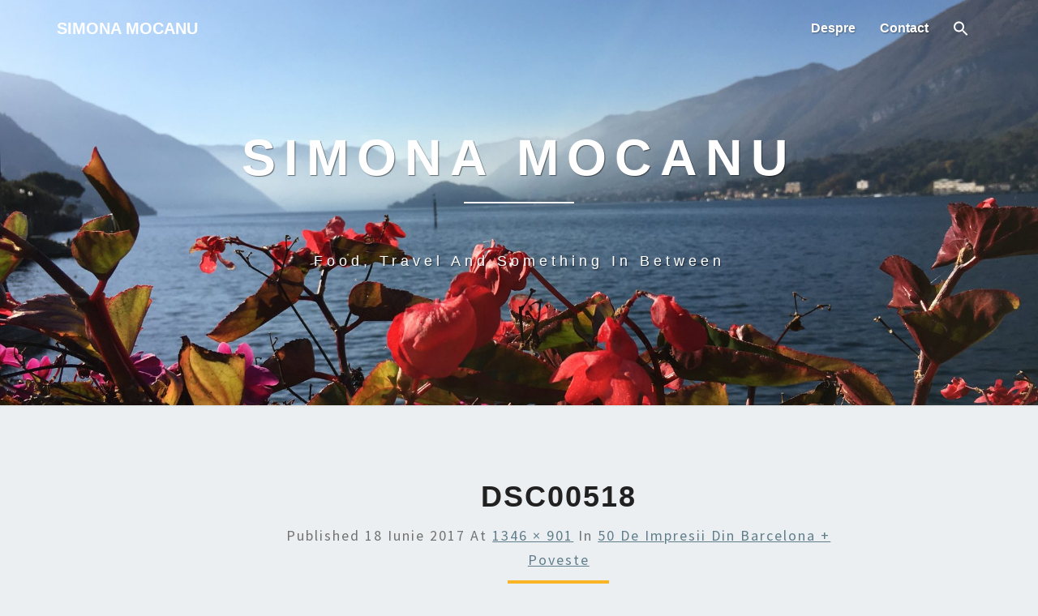

--- FILE ---
content_type: text/css; charset=UTF-8
request_url: https://simonamocanu.ro/wp-content/cache/min/1/wp-content/themes/lighthouse/fonts/style.css?ver=1697824015
body_size: -32
content:
@font-face{font-family:'simona';src:url(../../../../../../../themes/lighthouse/fonts/fonts/simona.eot?eskkw);src:url('../../../../../../../themes/lighthouse/fonts/fonts/simona.eot?eskkw#iefix') format('embedded-opentype'),url(../../../../../../../themes/lighthouse/fonts/fonts/simona.ttf?eskkw) format('truetype'),url(../../../../../../../themes/lighthouse/fonts/fonts/simona.woff?eskkw) format('woff'),url('../../../../../../../themes/lighthouse/fonts/fonts/simona.svg?eskkw#simona') format('svg');font-weight:400;font-style:normal;font-display:swap}[class^="icon-"],[class*=" icon-"]{font-family:'simona'!important;speak:never;font-style:normal;font-weight:400;font-variant:normal;text-transform:none;line-height:1;-webkit-font-smoothing:antialiased;-moz-osx-font-smoothing:grayscale}.icon-home2:before{content:"\e901"}.icon-spoon-knife:before{content:"\e9a3"}.icon-airplane:before{content:"\e9af"}